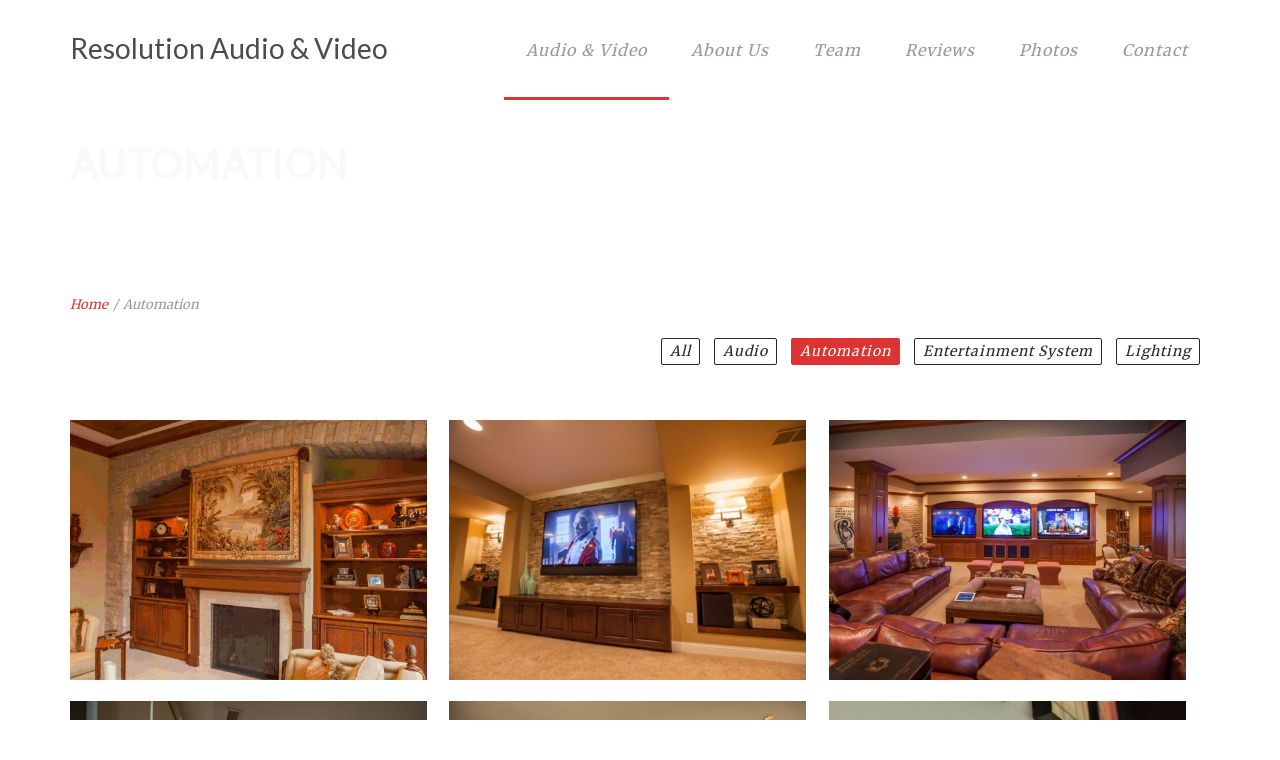

--- FILE ---
content_type: text/html; charset=UTF-8
request_url: https://resav.com/portfolio_category/automation/
body_size: 14468
content:
<!DOCTYPE html>
<html dir="ltr" lang="en-US" prefix="og: https://ogp.me/ns#">
<head>
    <meta http-equiv="Content-Type" content="text/html; charset=UTF-8"/>

    <meta http-equiv="X-UA-Compatible" content="IE=Edge">

    <meta name="viewport" content="width=device-width, initial-scale=1, maximum-scale=1">

    <link rel="profile" href="https://gmpg.org/xfn/11"/>

    <link rel="pingback" href="https://resav.com/xmlrpc.php"/>

    <title>Automation | Resolution Audio &amp; Video</title>

		<!-- All in One SEO 4.5.9.2 - aioseo.com -->
		<meta name="robots" content="max-image-preview:large" />
		<link rel="canonical" href="https://resav.com/portfolio_category/automation/" />
		<meta name="generator" content="All in One SEO (AIOSEO) 4.5.9.2" />
		<script type="application/ld+json" class="aioseo-schema">
			{"@context":"https:\/\/schema.org","@graph":[{"@type":"BreadcrumbList","@id":"https:\/\/resav.com\/portfolio_category\/automation\/#breadcrumblist","itemListElement":[{"@type":"ListItem","@id":"https:\/\/resav.com\/#listItem","position":1,"name":"Home","item":"https:\/\/resav.com\/","nextItem":"https:\/\/resav.com\/portfolio_category\/automation\/#listItem"},{"@type":"ListItem","@id":"https:\/\/resav.com\/portfolio_category\/automation\/#listItem","position":2,"name":"Automation","previousItem":"https:\/\/resav.com\/#listItem"}]},{"@type":"CollectionPage","@id":"https:\/\/resav.com\/portfolio_category\/automation\/#collectionpage","url":"https:\/\/resav.com\/portfolio_category\/automation\/","name":"Automation | Resolution Audio & Video","inLanguage":"en-US","isPartOf":{"@id":"https:\/\/resav.com\/#website"},"breadcrumb":{"@id":"https:\/\/resav.com\/portfolio_category\/automation\/#breadcrumblist"}},{"@type":"Organization","@id":"https:\/\/resav.com\/#organization","name":"Resolution Audio & Video","url":"https:\/\/resav.com\/","logo":{"@type":"ImageObject","url":"https:\/\/resav.com\/wp-content\/uploads\/2014\/02\/RESAV-Logo-transp-bkgr-300.png","@id":"https:\/\/resav.com\/portfolio_category\/automation\/#organizationLogo","width":2061,"height":338},"image":{"@id":"https:\/\/resav.com\/portfolio_category\/automation\/#organizationLogo"},"sameAs":["https:\/\/www.facebook.com\/pages\/Resolution-Audio-and-Video\/145054762147","https:\/\/twitter.com\/markkesler6","https:\/\/www.instagram.com\/res_av"],"contactPoint":{"@type":"ContactPoint","telephone":"+16142450438","contactType":"none"}},{"@type":"WebSite","@id":"https:\/\/resav.com\/#website","url":"https:\/\/resav.com\/","name":"Resolution Audio & Video","description":"audio, video & lighting solutions","inLanguage":"en-US","publisher":{"@id":"https:\/\/resav.com\/#organization"}}]}
		</script>
		<!-- All in One SEO -->

<link rel='dns-prefetch' href='//fonts.googleapis.com' />
<link rel="alternate" type="application/rss+xml" title="Resolution Audio &amp; Video &raquo; Feed" href="https://resav.com/feed/" />
<link rel="alternate" type="application/rss+xml" title="Resolution Audio &amp; Video &raquo; Comments Feed" href="https://resav.com/comments/feed/" />
<link rel="alternate" type="application/rss+xml" title="Resolution Audio &amp; Video &raquo; Automation Portfolio Categories Feed" href="https://resav.com/portfolio_category/automation/feed/" />
		<!-- This site uses the Google Analytics by MonsterInsights plugin v8.25.0 - Using Analytics tracking - https://www.monsterinsights.com/ -->
							<script src="//www.googletagmanager.com/gtag/js?id=G-XNE84D3MSB"  data-cfasync="false" data-wpfc-render="false" type="text/javascript" async></script>
			<script data-cfasync="false" data-wpfc-render="false" type="text/javascript">
				var mi_version = '8.25.0';
				var mi_track_user = true;
				var mi_no_track_reason = '';
								var MonsterInsightsDefaultLocations = {"page_location":"https:\/\/resav.com\/portfolio_category\/automation\/"};
				if ( typeof MonsterInsightsPrivacyGuardFilter === 'function' ) {
					var MonsterInsightsLocations = (typeof MonsterInsightsExcludeQuery === 'object') ? MonsterInsightsPrivacyGuardFilter( MonsterInsightsExcludeQuery ) : MonsterInsightsPrivacyGuardFilter( MonsterInsightsDefaultLocations );
				} else {
					var MonsterInsightsLocations = (typeof MonsterInsightsExcludeQuery === 'object') ? MonsterInsightsExcludeQuery : MonsterInsightsDefaultLocations;
				}

								var disableStrs = [
										'ga-disable-G-XNE84D3MSB',
									];

				/* Function to detect opted out users */
				function __gtagTrackerIsOptedOut() {
					for (var index = 0; index < disableStrs.length; index++) {
						if (document.cookie.indexOf(disableStrs[index] + '=true') > -1) {
							return true;
						}
					}

					return false;
				}

				/* Disable tracking if the opt-out cookie exists. */
				if (__gtagTrackerIsOptedOut()) {
					for (var index = 0; index < disableStrs.length; index++) {
						window[disableStrs[index]] = true;
					}
				}

				/* Opt-out function */
				function __gtagTrackerOptout() {
					for (var index = 0; index < disableStrs.length; index++) {
						document.cookie = disableStrs[index] + '=true; expires=Thu, 31 Dec 2099 23:59:59 UTC; path=/';
						window[disableStrs[index]] = true;
					}
				}

				if ('undefined' === typeof gaOptout) {
					function gaOptout() {
						__gtagTrackerOptout();
					}
				}
								window.dataLayer = window.dataLayer || [];

				window.MonsterInsightsDualTracker = {
					helpers: {},
					trackers: {},
				};
				if (mi_track_user) {
					function __gtagDataLayer() {
						dataLayer.push(arguments);
					}

					function __gtagTracker(type, name, parameters) {
						if (!parameters) {
							parameters = {};
						}

						if (parameters.send_to) {
							__gtagDataLayer.apply(null, arguments);
							return;
						}

						if (type === 'event') {
														parameters.send_to = monsterinsights_frontend.v4_id;
							var hookName = name;
							if (typeof parameters['event_category'] !== 'undefined') {
								hookName = parameters['event_category'] + ':' + name;
							}

							if (typeof MonsterInsightsDualTracker.trackers[hookName] !== 'undefined') {
								MonsterInsightsDualTracker.trackers[hookName](parameters);
							} else {
								__gtagDataLayer('event', name, parameters);
							}
							
						} else {
							__gtagDataLayer.apply(null, arguments);
						}
					}

					__gtagTracker('js', new Date());
					__gtagTracker('set', {
						'developer_id.dZGIzZG': true,
											});
					if ( MonsterInsightsLocations.page_location ) {
						__gtagTracker('set', MonsterInsightsLocations);
					}
										__gtagTracker('config', 'G-XNE84D3MSB', {"forceSSL":"true","link_attribution":"true"} );
															window.gtag = __gtagTracker;										(function () {
						/* https://developers.google.com/analytics/devguides/collection/analyticsjs/ */
						/* ga and __gaTracker compatibility shim. */
						var noopfn = function () {
							return null;
						};
						var newtracker = function () {
							return new Tracker();
						};
						var Tracker = function () {
							return null;
						};
						var p = Tracker.prototype;
						p.get = noopfn;
						p.set = noopfn;
						p.send = function () {
							var args = Array.prototype.slice.call(arguments);
							args.unshift('send');
							__gaTracker.apply(null, args);
						};
						var __gaTracker = function () {
							var len = arguments.length;
							if (len === 0) {
								return;
							}
							var f = arguments[len - 1];
							if (typeof f !== 'object' || f === null || typeof f.hitCallback !== 'function') {
								if ('send' === arguments[0]) {
									var hitConverted, hitObject = false, action;
									if ('event' === arguments[1]) {
										if ('undefined' !== typeof arguments[3]) {
											hitObject = {
												'eventAction': arguments[3],
												'eventCategory': arguments[2],
												'eventLabel': arguments[4],
												'value': arguments[5] ? arguments[5] : 1,
											}
										}
									}
									if ('pageview' === arguments[1]) {
										if ('undefined' !== typeof arguments[2]) {
											hitObject = {
												'eventAction': 'page_view',
												'page_path': arguments[2],
											}
										}
									}
									if (typeof arguments[2] === 'object') {
										hitObject = arguments[2];
									}
									if (typeof arguments[5] === 'object') {
										Object.assign(hitObject, arguments[5]);
									}
									if ('undefined' !== typeof arguments[1].hitType) {
										hitObject = arguments[1];
										if ('pageview' === hitObject.hitType) {
											hitObject.eventAction = 'page_view';
										}
									}
									if (hitObject) {
										action = 'timing' === arguments[1].hitType ? 'timing_complete' : hitObject.eventAction;
										hitConverted = mapArgs(hitObject);
										__gtagTracker('event', action, hitConverted);
									}
								}
								return;
							}

							function mapArgs(args) {
								var arg, hit = {};
								var gaMap = {
									'eventCategory': 'event_category',
									'eventAction': 'event_action',
									'eventLabel': 'event_label',
									'eventValue': 'event_value',
									'nonInteraction': 'non_interaction',
									'timingCategory': 'event_category',
									'timingVar': 'name',
									'timingValue': 'value',
									'timingLabel': 'event_label',
									'page': 'page_path',
									'location': 'page_location',
									'title': 'page_title',
									'referrer' : 'page_referrer',
								};
								for (arg in args) {
																		if (!(!args.hasOwnProperty(arg) || !gaMap.hasOwnProperty(arg))) {
										hit[gaMap[arg]] = args[arg];
									} else {
										hit[arg] = args[arg];
									}
								}
								return hit;
							}

							try {
								f.hitCallback();
							} catch (ex) {
							}
						};
						__gaTracker.create = newtracker;
						__gaTracker.getByName = newtracker;
						__gaTracker.getAll = function () {
							return [];
						};
						__gaTracker.remove = noopfn;
						__gaTracker.loaded = true;
						window['__gaTracker'] = __gaTracker;
					})();
									} else {
										console.log("");
					(function () {
						function __gtagTracker() {
							return null;
						}

						window['__gtagTracker'] = __gtagTracker;
						window['gtag'] = __gtagTracker;
					})();
									}
			</script>
				<!-- / Google Analytics by MonsterInsights -->
		<script type="text/javascript">
/* <![CDATA[ */
window._wpemojiSettings = {"baseUrl":"https:\/\/s.w.org\/images\/core\/emoji\/14.0.0\/72x72\/","ext":".png","svgUrl":"https:\/\/s.w.org\/images\/core\/emoji\/14.0.0\/svg\/","svgExt":".svg","source":{"concatemoji":"https:\/\/resav.com\/wp-includes\/js\/wp-emoji-release.min.js?ver=6.4.7"}};
/*! This file is auto-generated */
!function(i,n){var o,s,e;function c(e){try{var t={supportTests:e,timestamp:(new Date).valueOf()};sessionStorage.setItem(o,JSON.stringify(t))}catch(e){}}function p(e,t,n){e.clearRect(0,0,e.canvas.width,e.canvas.height),e.fillText(t,0,0);var t=new Uint32Array(e.getImageData(0,0,e.canvas.width,e.canvas.height).data),r=(e.clearRect(0,0,e.canvas.width,e.canvas.height),e.fillText(n,0,0),new Uint32Array(e.getImageData(0,0,e.canvas.width,e.canvas.height).data));return t.every(function(e,t){return e===r[t]})}function u(e,t,n){switch(t){case"flag":return n(e,"\ud83c\udff3\ufe0f\u200d\u26a7\ufe0f","\ud83c\udff3\ufe0f\u200b\u26a7\ufe0f")?!1:!n(e,"\ud83c\uddfa\ud83c\uddf3","\ud83c\uddfa\u200b\ud83c\uddf3")&&!n(e,"\ud83c\udff4\udb40\udc67\udb40\udc62\udb40\udc65\udb40\udc6e\udb40\udc67\udb40\udc7f","\ud83c\udff4\u200b\udb40\udc67\u200b\udb40\udc62\u200b\udb40\udc65\u200b\udb40\udc6e\u200b\udb40\udc67\u200b\udb40\udc7f");case"emoji":return!n(e,"\ud83e\udef1\ud83c\udffb\u200d\ud83e\udef2\ud83c\udfff","\ud83e\udef1\ud83c\udffb\u200b\ud83e\udef2\ud83c\udfff")}return!1}function f(e,t,n){var r="undefined"!=typeof WorkerGlobalScope&&self instanceof WorkerGlobalScope?new OffscreenCanvas(300,150):i.createElement("canvas"),a=r.getContext("2d",{willReadFrequently:!0}),o=(a.textBaseline="top",a.font="600 32px Arial",{});return e.forEach(function(e){o[e]=t(a,e,n)}),o}function t(e){var t=i.createElement("script");t.src=e,t.defer=!0,i.head.appendChild(t)}"undefined"!=typeof Promise&&(o="wpEmojiSettingsSupports",s=["flag","emoji"],n.supports={everything:!0,everythingExceptFlag:!0},e=new Promise(function(e){i.addEventListener("DOMContentLoaded",e,{once:!0})}),new Promise(function(t){var n=function(){try{var e=JSON.parse(sessionStorage.getItem(o));if("object"==typeof e&&"number"==typeof e.timestamp&&(new Date).valueOf()<e.timestamp+604800&&"object"==typeof e.supportTests)return e.supportTests}catch(e){}return null}();if(!n){if("undefined"!=typeof Worker&&"undefined"!=typeof OffscreenCanvas&&"undefined"!=typeof URL&&URL.createObjectURL&&"undefined"!=typeof Blob)try{var e="postMessage("+f.toString()+"("+[JSON.stringify(s),u.toString(),p.toString()].join(",")+"));",r=new Blob([e],{type:"text/javascript"}),a=new Worker(URL.createObjectURL(r),{name:"wpTestEmojiSupports"});return void(a.onmessage=function(e){c(n=e.data),a.terminate(),t(n)})}catch(e){}c(n=f(s,u,p))}t(n)}).then(function(e){for(var t in e)n.supports[t]=e[t],n.supports.everything=n.supports.everything&&n.supports[t],"flag"!==t&&(n.supports.everythingExceptFlag=n.supports.everythingExceptFlag&&n.supports[t]);n.supports.everythingExceptFlag=n.supports.everythingExceptFlag&&!n.supports.flag,n.DOMReady=!1,n.readyCallback=function(){n.DOMReady=!0}}).then(function(){return e}).then(function(){var e;n.supports.everything||(n.readyCallback(),(e=n.source||{}).concatemoji?t(e.concatemoji):e.wpemoji&&e.twemoji&&(t(e.twemoji),t(e.wpemoji)))}))}((window,document),window._wpemojiSettings);
/* ]]> */
</script>
<style id='wp-emoji-styles-inline-css' type='text/css'>

	img.wp-smiley, img.emoji {
		display: inline !important;
		border: none !important;
		box-shadow: none !important;
		height: 1em !important;
		width: 1em !important;
		margin: 0 0.07em !important;
		vertical-align: -0.1em !important;
		background: none !important;
		padding: 0 !important;
	}
</style>
<link rel='stylesheet' id='wp-block-library-css' href='https://resav.com/wp-includes/css/dist/block-library/style.min.css?ver=6.4.7' type='text/css' media='all' />
<style id='classic-theme-styles-inline-css' type='text/css'>
/*! This file is auto-generated */
.wp-block-button__link{color:#fff;background-color:#32373c;border-radius:9999px;box-shadow:none;text-decoration:none;padding:calc(.667em + 2px) calc(1.333em + 2px);font-size:1.125em}.wp-block-file__button{background:#32373c;color:#fff;text-decoration:none}
</style>
<style id='global-styles-inline-css' type='text/css'>
body{--wp--preset--color--black: #000000;--wp--preset--color--cyan-bluish-gray: #abb8c3;--wp--preset--color--white: #ffffff;--wp--preset--color--pale-pink: #f78da7;--wp--preset--color--vivid-red: #cf2e2e;--wp--preset--color--luminous-vivid-orange: #ff6900;--wp--preset--color--luminous-vivid-amber: #fcb900;--wp--preset--color--light-green-cyan: #7bdcb5;--wp--preset--color--vivid-green-cyan: #00d084;--wp--preset--color--pale-cyan-blue: #8ed1fc;--wp--preset--color--vivid-cyan-blue: #0693e3;--wp--preset--color--vivid-purple: #9b51e0;--wp--preset--gradient--vivid-cyan-blue-to-vivid-purple: linear-gradient(135deg,rgba(6,147,227,1) 0%,rgb(155,81,224) 100%);--wp--preset--gradient--light-green-cyan-to-vivid-green-cyan: linear-gradient(135deg,rgb(122,220,180) 0%,rgb(0,208,130) 100%);--wp--preset--gradient--luminous-vivid-amber-to-luminous-vivid-orange: linear-gradient(135deg,rgba(252,185,0,1) 0%,rgba(255,105,0,1) 100%);--wp--preset--gradient--luminous-vivid-orange-to-vivid-red: linear-gradient(135deg,rgba(255,105,0,1) 0%,rgb(207,46,46) 100%);--wp--preset--gradient--very-light-gray-to-cyan-bluish-gray: linear-gradient(135deg,rgb(238,238,238) 0%,rgb(169,184,195) 100%);--wp--preset--gradient--cool-to-warm-spectrum: linear-gradient(135deg,rgb(74,234,220) 0%,rgb(151,120,209) 20%,rgb(207,42,186) 40%,rgb(238,44,130) 60%,rgb(251,105,98) 80%,rgb(254,248,76) 100%);--wp--preset--gradient--blush-light-purple: linear-gradient(135deg,rgb(255,206,236) 0%,rgb(152,150,240) 100%);--wp--preset--gradient--blush-bordeaux: linear-gradient(135deg,rgb(254,205,165) 0%,rgb(254,45,45) 50%,rgb(107,0,62) 100%);--wp--preset--gradient--luminous-dusk: linear-gradient(135deg,rgb(255,203,112) 0%,rgb(199,81,192) 50%,rgb(65,88,208) 100%);--wp--preset--gradient--pale-ocean: linear-gradient(135deg,rgb(255,245,203) 0%,rgb(182,227,212) 50%,rgb(51,167,181) 100%);--wp--preset--gradient--electric-grass: linear-gradient(135deg,rgb(202,248,128) 0%,rgb(113,206,126) 100%);--wp--preset--gradient--midnight: linear-gradient(135deg,rgb(2,3,129) 0%,rgb(40,116,252) 100%);--wp--preset--font-size--small: 13px;--wp--preset--font-size--medium: 20px;--wp--preset--font-size--large: 36px;--wp--preset--font-size--x-large: 42px;--wp--preset--spacing--20: 0.44rem;--wp--preset--spacing--30: 0.67rem;--wp--preset--spacing--40: 1rem;--wp--preset--spacing--50: 1.5rem;--wp--preset--spacing--60: 2.25rem;--wp--preset--spacing--70: 3.38rem;--wp--preset--spacing--80: 5.06rem;--wp--preset--shadow--natural: 6px 6px 9px rgba(0, 0, 0, 0.2);--wp--preset--shadow--deep: 12px 12px 50px rgba(0, 0, 0, 0.4);--wp--preset--shadow--sharp: 6px 6px 0px rgba(0, 0, 0, 0.2);--wp--preset--shadow--outlined: 6px 6px 0px -3px rgba(255, 255, 255, 1), 6px 6px rgba(0, 0, 0, 1);--wp--preset--shadow--crisp: 6px 6px 0px rgba(0, 0, 0, 1);}:where(.is-layout-flex){gap: 0.5em;}:where(.is-layout-grid){gap: 0.5em;}body .is-layout-flow > .alignleft{float: left;margin-inline-start: 0;margin-inline-end: 2em;}body .is-layout-flow > .alignright{float: right;margin-inline-start: 2em;margin-inline-end: 0;}body .is-layout-flow > .aligncenter{margin-left: auto !important;margin-right: auto !important;}body .is-layout-constrained > .alignleft{float: left;margin-inline-start: 0;margin-inline-end: 2em;}body .is-layout-constrained > .alignright{float: right;margin-inline-start: 2em;margin-inline-end: 0;}body .is-layout-constrained > .aligncenter{margin-left: auto !important;margin-right: auto !important;}body .is-layout-constrained > :where(:not(.alignleft):not(.alignright):not(.alignfull)){max-width: var(--wp--style--global--content-size);margin-left: auto !important;margin-right: auto !important;}body .is-layout-constrained > .alignwide{max-width: var(--wp--style--global--wide-size);}body .is-layout-flex{display: flex;}body .is-layout-flex{flex-wrap: wrap;align-items: center;}body .is-layout-flex > *{margin: 0;}body .is-layout-grid{display: grid;}body .is-layout-grid > *{margin: 0;}:where(.wp-block-columns.is-layout-flex){gap: 2em;}:where(.wp-block-columns.is-layout-grid){gap: 2em;}:where(.wp-block-post-template.is-layout-flex){gap: 1.25em;}:where(.wp-block-post-template.is-layout-grid){gap: 1.25em;}.has-black-color{color: var(--wp--preset--color--black) !important;}.has-cyan-bluish-gray-color{color: var(--wp--preset--color--cyan-bluish-gray) !important;}.has-white-color{color: var(--wp--preset--color--white) !important;}.has-pale-pink-color{color: var(--wp--preset--color--pale-pink) !important;}.has-vivid-red-color{color: var(--wp--preset--color--vivid-red) !important;}.has-luminous-vivid-orange-color{color: var(--wp--preset--color--luminous-vivid-orange) !important;}.has-luminous-vivid-amber-color{color: var(--wp--preset--color--luminous-vivid-amber) !important;}.has-light-green-cyan-color{color: var(--wp--preset--color--light-green-cyan) !important;}.has-vivid-green-cyan-color{color: var(--wp--preset--color--vivid-green-cyan) !important;}.has-pale-cyan-blue-color{color: var(--wp--preset--color--pale-cyan-blue) !important;}.has-vivid-cyan-blue-color{color: var(--wp--preset--color--vivid-cyan-blue) !important;}.has-vivid-purple-color{color: var(--wp--preset--color--vivid-purple) !important;}.has-black-background-color{background-color: var(--wp--preset--color--black) !important;}.has-cyan-bluish-gray-background-color{background-color: var(--wp--preset--color--cyan-bluish-gray) !important;}.has-white-background-color{background-color: var(--wp--preset--color--white) !important;}.has-pale-pink-background-color{background-color: var(--wp--preset--color--pale-pink) !important;}.has-vivid-red-background-color{background-color: var(--wp--preset--color--vivid-red) !important;}.has-luminous-vivid-orange-background-color{background-color: var(--wp--preset--color--luminous-vivid-orange) !important;}.has-luminous-vivid-amber-background-color{background-color: var(--wp--preset--color--luminous-vivid-amber) !important;}.has-light-green-cyan-background-color{background-color: var(--wp--preset--color--light-green-cyan) !important;}.has-vivid-green-cyan-background-color{background-color: var(--wp--preset--color--vivid-green-cyan) !important;}.has-pale-cyan-blue-background-color{background-color: var(--wp--preset--color--pale-cyan-blue) !important;}.has-vivid-cyan-blue-background-color{background-color: var(--wp--preset--color--vivid-cyan-blue) !important;}.has-vivid-purple-background-color{background-color: var(--wp--preset--color--vivid-purple) !important;}.has-black-border-color{border-color: var(--wp--preset--color--black) !important;}.has-cyan-bluish-gray-border-color{border-color: var(--wp--preset--color--cyan-bluish-gray) !important;}.has-white-border-color{border-color: var(--wp--preset--color--white) !important;}.has-pale-pink-border-color{border-color: var(--wp--preset--color--pale-pink) !important;}.has-vivid-red-border-color{border-color: var(--wp--preset--color--vivid-red) !important;}.has-luminous-vivid-orange-border-color{border-color: var(--wp--preset--color--luminous-vivid-orange) !important;}.has-luminous-vivid-amber-border-color{border-color: var(--wp--preset--color--luminous-vivid-amber) !important;}.has-light-green-cyan-border-color{border-color: var(--wp--preset--color--light-green-cyan) !important;}.has-vivid-green-cyan-border-color{border-color: var(--wp--preset--color--vivid-green-cyan) !important;}.has-pale-cyan-blue-border-color{border-color: var(--wp--preset--color--pale-cyan-blue) !important;}.has-vivid-cyan-blue-border-color{border-color: var(--wp--preset--color--vivid-cyan-blue) !important;}.has-vivid-purple-border-color{border-color: var(--wp--preset--color--vivid-purple) !important;}.has-vivid-cyan-blue-to-vivid-purple-gradient-background{background: var(--wp--preset--gradient--vivid-cyan-blue-to-vivid-purple) !important;}.has-light-green-cyan-to-vivid-green-cyan-gradient-background{background: var(--wp--preset--gradient--light-green-cyan-to-vivid-green-cyan) !important;}.has-luminous-vivid-amber-to-luminous-vivid-orange-gradient-background{background: var(--wp--preset--gradient--luminous-vivid-amber-to-luminous-vivid-orange) !important;}.has-luminous-vivid-orange-to-vivid-red-gradient-background{background: var(--wp--preset--gradient--luminous-vivid-orange-to-vivid-red) !important;}.has-very-light-gray-to-cyan-bluish-gray-gradient-background{background: var(--wp--preset--gradient--very-light-gray-to-cyan-bluish-gray) !important;}.has-cool-to-warm-spectrum-gradient-background{background: var(--wp--preset--gradient--cool-to-warm-spectrum) !important;}.has-blush-light-purple-gradient-background{background: var(--wp--preset--gradient--blush-light-purple) !important;}.has-blush-bordeaux-gradient-background{background: var(--wp--preset--gradient--blush-bordeaux) !important;}.has-luminous-dusk-gradient-background{background: var(--wp--preset--gradient--luminous-dusk) !important;}.has-pale-ocean-gradient-background{background: var(--wp--preset--gradient--pale-ocean) !important;}.has-electric-grass-gradient-background{background: var(--wp--preset--gradient--electric-grass) !important;}.has-midnight-gradient-background{background: var(--wp--preset--gradient--midnight) !important;}.has-small-font-size{font-size: var(--wp--preset--font-size--small) !important;}.has-medium-font-size{font-size: var(--wp--preset--font-size--medium) !important;}.has-large-font-size{font-size: var(--wp--preset--font-size--large) !important;}.has-x-large-font-size{font-size: var(--wp--preset--font-size--x-large) !important;}
.wp-block-navigation a:where(:not(.wp-element-button)){color: inherit;}
:where(.wp-block-post-template.is-layout-flex){gap: 1.25em;}:where(.wp-block-post-template.is-layout-grid){gap: 1.25em;}
:where(.wp-block-columns.is-layout-flex){gap: 2em;}:where(.wp-block-columns.is-layout-grid){gap: 2em;}
.wp-block-pullquote{font-size: 1.5em;line-height: 1.6;}
</style>
<link rel='stylesheet' id='contact-form-7-css' href='https://resav.com/wp-content/plugins/contact-form-7/includes/css/styles.css?ver=5.9.3' type='text/css' media='all' />
<link rel='stylesheet' id='foobox-free-min-css' href='https://resav.com/wp-content/plugins/foobox-image-lightbox/free/css/foobox.free.min.css?ver=2.7.27' type='text/css' media='all' />
<link rel='stylesheet' id='rs-plugin-settings-css' href='https://resav.com/wp-content/plugins/revslider/public/assets/css/rs6.css?ver=6.1.8' type='text/css' media='all' />
<style id='rs-plugin-settings-inline-css' type='text/css'>
#rs-demo-id {}
</style>
<link rel='stylesheet' id='SFSImainCss-css' href='https://resav.com/wp-content/plugins/ultimate-social-media-icons/css/sfsi-style.css?ver=2.8.9' type='text/css' media='all' />
<link rel='stylesheet' id='google-font-lato-css' href='https://fonts.googleapis.com/css?family=Lato&#038;ver=6.4.7' type='text/css' media='all' />
<link rel='stylesheet' id='google-font-merriweather-css' href='https://fonts.googleapis.com/css?family=Merriweather&#038;ver=6.4.7' type='text/css' media='all' />
<link rel='stylesheet' id='animate-css' href='https://resav.com/wp-content/themes/agile/css/animate.css?ver=6.4.7' type='text/css' media='screen' />
<link rel='stylesheet' id='mo-icon-fonts-css' href='https://resav.com/wp-content/themes/agile/css/icon-fonts.css?ver=6.4.7' type='text/css' media='screen' />
<link rel='stylesheet' id='mo-style-theme-css' href='https://resav.com/wp-content/themes/agile/style.css?ver=6.4.7' type='text/css' media='all' />
<link rel='stylesheet' id='mo-style-plugins-css' href='https://resav.com/wp-content/themes/agile/css/plugins.css?ver=6.4.7' type='text/css' media='all' />
<style id='mo-style-plugins-inline-css' type='text/css'>

/* ============== START - Skin Styles ============= */

th { background: #dd3333; }
a, a:active, a:visited { color: #dd3333; }

.dropdown-menu-wrap ul.sub-menu li:hover > ul.sub-menu { border-color: #dd3333; }
#primary-menu > ul.menu > li > ul.sub-menu, #primary-menu > ul.menu > li:hover > ul.sub-menu { border-color: #dd3333; }
#primary-menu .hover-bg { border-color: #dd3333;}
#title-area { background: #dd3333; }
#custom-title-area { background: #dd3333; }
.post-list .entry-title a:hover, .post-list .entry-title a:visited { color: #dd3333; }
.sticky .entry-snippet { border-color: #dd3333;}
.byline span i { color: #dd3333;}
a.more-link:hover { color: #dd3333; }
a.comment-reply-link, a.comment-edit-link { background-color: #dd3333; }
a.comment-reply-link:visited, a.comment-edit-link:visited { background-color: #dd3333; }
button, .button, input[type=button], input[type="submit"], input[type="reset"] { background-color: #dd3333; border-color: #dd3333;}
.button.theme:hover { background: #dd3333 !important; }
.button.theme { border-color: #dd3333 !important; }

.segment .flex-control-nav li a:hover, .segment .flex-control-nav li a.flex-active { background-color: #dd3333; }
.flex-control-paging li a:hover, .flex-control-paging li a.flex-active, .flex-control-nav li a.flex-active, .flex-control-nav li a:hover { background-color: #dd3333; }
.vc_row .flex-control-nav li a:hover, .vc_row .flex-control-nav li a.flex-active { background-color: #dd3333; }

#flickr-widget .flickr_badge_image img:hover { border-color: #dd3333; }
ul#recentcomments li.recentcomments a { color: #dd3333; }
.tagcloud a:hover { background-color: #dd3333; }
input#mc_signup_submit { background-color: #dd3333 !important; }

.header-fancy span { background-color: #dd3333; }
h3.fancy-header { background-color: #dd3333;}

.slogan1 .highlight, .slogan1 .highlight h2 { color: #dd3333; }
.heading2 .subtitle span { color: #dd3333; }
.slogan blockquote .footer cite { color: #dd3333; }

.skill-bar-content { background: #dd3333; }
.animate-numbers .stats .number { color: #dd3333;}

.pricing-table .pricing-plan.highlight .top-header { background-color: #dd3333; }
.pricing-table .plan-details ul li i { color: #dd3333; }

.testimonials2-slider-container blockquote cite i { background-color: #dd3333; }
.client-testimonials2 .header .title { color: #dd3333;}
#featured-app .side-text { color: #dd3333; }
.features-list-alternate i { color: #dd3333; }
ul.member-list { border-color: #dd3333; }
ul.member-list li a.visible, ul.member-list li a.flex-active { border-color: #dd3333; }
ul.member-list li a:hover { color: #dd3333; }
.showcase-filter a:hover, .showcase-filter a.active, #showcase-links a:hover, #showcase-links a.active { background: #dd3333; border-color: #dd3333; }


#column-shortcode-section p { background: #dd3333; }

.top-of-page a:hover, #title-area a, #title-area a:active, #title-area a:visited,
.post-list .byline a, .post-list .byline a:active, .post-list .byline a:visited,
#content .hentry h2.entry-title a:hover, .entry-meta span i, .read-more a, .loop-nav a:hover,
.sidebar li > a:hover, .sidebar li:hover > a, #sidebars-footer .widget_text a.small, #sidebars-footer .widget_text a.small:visited,
.team-member:hover h3 a, .post-snippets .hentry .entry-title a:hover { color: #dd3333; }

.page-links a, .page-links a:visited, .pagination a, .pagination a:visited,
.profile-header img:hover { background: #dd3333; }

.image-info { background: #dd3333; }
#styleswitcher-button i { color: #dd3333 !important; }

.image-info-buttons i { background: rgba(221, 51 , 51, 0.9); }
.image-info-buttons i:hover { background: rgba(221, 51 , 51, 0.8); }
.profile-header .socials { background: rgba(221, 51 , 51, 0.7);}
input:focus, textarea:focus, #content .contact-form input:focus, #content .contact-form textarea:focus,
#footer .contact-form input:focus, #footer .contact-form textarea:focus { border-color: rgba(221, 51 , 51, 0.8); }
#home2-heading .heading2 h2, #home3-heading .heading2 h2, .team-member .team-member-hover { background: rgba(221, 51 , 51, 0.7); }

.tabs .current, .tabs .current:hover, .tabs li.current a { border-top-color: #dd3333; }

/* Plugins Skins Styles */

/*------- WooCommerce ---------*/

.woocommerce-site .cart-contents .cart-count {
  background: #dd3333;
}

.woocommerce input[name="update_cart"], .woocommerce input[name="proceed"], .woocommerce input[name="woocommerce_checkout_place_order"],
 .woocommerce-page input[name="update_cart"], .woocommerce-page input[name="proceed"], .woocommerce-page input[name="woocommerce_checkout_place_order"] {
  color: #ffffff;
  background-color: #dd3333;
  }
.woocommerce .star-rating span:before, .woocommerce-page .star-rating span:before {
  color: #dd3333;
  }
.woocommerce span.onsale, .woocommerce-page span.onsale {
  background: #dd3333;
  text-shadow: none;
  box-shadow: none;
  }
.woocommerce-message,  .woocommerce-info,  .woocommerce-error {
    border: 1px solid rgba(221, 51 , 51, 0.3);
    background: rgba(221, 51 , 51, 0.2);
}
.cart-contents .cart-count {
    background: #dd3333;
}
ul.products li.product h3:hover {
    color: #dd3333;
}

/* =============== END - Skin Styles ============= */


h1,h2,h3,h4,h5,h6, .heading2 .title, .slogan1, .stats .number, .slogan blockquote .footer cite, .client-testimonials2 .header cite, .testimonials2-slider-container blockquote cite, button, .button, input[type=button], input[type="submit"], input[type="reset"], .post-snippets .hentry .entry-title, ul.member-list li a, .team-slider-profiles .footer .follow-text, .woocommerce a.button, .woocommerce-page a.button{font-family:"Lato";}
h1,h2,h3,h4,h5,h6, .heading2 .title, .slogan1 {letter-spacing:1px;}
body, .client-testimonials2 .header .title, blockquote, .comment-author cite, .entry-meta span a, ul.post-list .published, ul.post-list .byline {font-family:"Merriweather";}
#site-logo a {font-family:"Lato";}
body {}
#title-area  {background-color:#ffffff;background-size: cover;background-image:url(https://resav.com/wp-content/uploads/2020/10/background-white.jpg);border: none;box-shadow: none;}
#primary-menu > ul.menu > li > a {font-size:16px !important;color:#999999 !important;}
#primary-menu ul.menu > li.sfHover > a, #primary-menu > ul.menu > li > a:hover { color:#cccccc !important; }
.dropdown-menu-wrap ul.sub-menu { background-color: #ffffff;}
.dropdown-menu-wrap ul.sub-menu li { border: none;}
.dropdown-menu-wrap ul.sub-menu > li a { color:#999999 !important;font-size:16px !important;}
.dropdown-menu-wrap ul.sub-menu li:hover a, .dropdown-menu-wrap ul.sub-menu li.sfHover a { color:#cccccc !important;}
#container, #header {background-color:#ffffff;background-size: cover;background-image:url(https://resav.com/wp-content/uploads/2020/10/background-white.jpg);}
#header {background-color:#ffffff;background-size: cover;background-image:url(https://resav.com/wp-content/uploads/2020/10/background-white.jpg);}
#main {background-color:#ffffff;background-size: cover;background-image:url(https://resav.com/wp-content/uploads/2020/10/background-white.jpg);}
#footer-bottom {background-color:#444444;background-image: none;background-size: cover;}
#pricing-action .pointing-arrow img { opacity: 0 }



</style>
<script type="text/javascript" src="https://resav.com/wp-content/plugins/google-analytics-for-wordpress/assets/js/frontend-gtag.min.js?ver=8.25.0" id="monsterinsights-frontend-script-js"></script>
<script data-cfasync="false" data-wpfc-render="false" type="text/javascript" id='monsterinsights-frontend-script-js-extra'>/* <![CDATA[ */
var monsterinsights_frontend = {"js_events_tracking":"true","download_extensions":"doc,pdf,ppt,zip,xls,docx,pptx,xlsx","inbound_paths":"[{\"path\":\"\\\/go\\\/\",\"label\":\"affiliate\"},{\"path\":\"\\\/recommend\\\/\",\"label\":\"affiliate\"}]","home_url":"https:\/\/resav.com","hash_tracking":"false","v4_id":"G-XNE84D3MSB"};/* ]]> */
</script>
<script type="text/javascript" src="https://resav.com/wp-includes/js/jquery/jquery.min.js?ver=3.7.1" id="jquery-core-js"></script>
<script type="text/javascript" src="https://resav.com/wp-includes/js/jquery/jquery-migrate.min.js?ver=3.4.1" id="jquery-migrate-js"></script>
<script type="text/javascript" src="https://resav.com/wp-content/plugins/revslider/public/assets/js/revolution.tools.min.js?ver=6.0" id="tp-tools-js"></script>
<script type="text/javascript" src="https://resav.com/wp-content/plugins/revslider/public/assets/js/rs6.min.js?ver=6.1.8" id="revmin-js"></script>
<script type="text/javascript" id="foobox-free-min-js-before">
/* <![CDATA[ */
/* Run FooBox FREE (v2.7.27) */
var FOOBOX = window.FOOBOX = {
	ready: true,
	disableOthers: false,
	o: {wordpress: { enabled: true }, countMessage:'image %index of %total', captions: { dataTitle: ["captionTitle","title"], dataDesc: ["captionDesc","description"] }, excludes:'.fbx-link,.nofoobox,.nolightbox,a[href*="pinterest.com/pin/create/button/"]', affiliate : { enabled: false }},
	selectors: [
		".foogallery-container.foogallery-lightbox-foobox", ".foogallery-container.foogallery-lightbox-foobox-free", ".gallery", ".wp-block-gallery", ".wp-caption", ".wp-block-image", "a:has(img[class*=wp-image-])", ".post a:has(img[class*=wp-image-])", ".foobox"
	],
	pre: function( $ ){
		// Custom JavaScript (Pre)
		
	},
	post: function( $ ){
		// Custom JavaScript (Post)
		
		// Custom Captions Code
		
	},
	custom: function( $ ){
		// Custom Extra JS
		
	}
};
/* ]]> */
</script>
<script type="text/javascript" src="https://resav.com/wp-content/plugins/foobox-image-lightbox/free/js/foobox.free.min.js?ver=2.7.27" id="foobox-free-min-js"></script>
<link rel="https://api.w.org/" href="https://resav.com/wp-json/" /><link rel="EditURI" type="application/rsd+xml" title="RSD" href="https://resav.com/xmlrpc.php?rsd" />
<meta name="generator" content="WordPress 6.4.7" />
        <script type="text/javascript">
            (function () {
                window.lsow_fs = {can_use_premium_code: false};
            })();
        </script>
        <meta name="generator" content="Site Kit by Google 1.123.1" /><!-- All in one Favicon 4.8 --><link rel="icon" href="https://resav.com/wp-content/uploads/2014/02/favicon-resav2.png" type="image/png"/>
<meta name="generator" content="Powered by Slider Revolution 6.1.8 - responsive, Mobile-Friendly Slider Plugin for WordPress with comfortable drag and drop interface." />
<script type="text/javascript">function setREVStartSize(e){			
			try {								
				var pw = document.getElementById(e.c).parentNode.offsetWidth,
					newh;
				pw = pw===0 || isNaN(pw) ? window.innerWidth : pw;
				e.tabw = e.tabw===undefined ? 0 : parseInt(e.tabw);
				e.thumbw = e.thumbw===undefined ? 0 : parseInt(e.thumbw);
				e.tabh = e.tabh===undefined ? 0 : parseInt(e.tabh);
				e.thumbh = e.thumbh===undefined ? 0 : parseInt(e.thumbh);
				e.tabhide = e.tabhide===undefined ? 0 : parseInt(e.tabhide);
				e.thumbhide = e.thumbhide===undefined ? 0 : parseInt(e.thumbhide);
				e.mh = e.mh===undefined || e.mh=="" || e.mh==="auto" ? 0 : parseInt(e.mh,0);		
				if(e.layout==="fullscreen" || e.l==="fullscreen") 						
					newh = Math.max(e.mh,window.innerHeight);				
				else{					
					e.gw = Array.isArray(e.gw) ? e.gw : [e.gw];
					for (var i in e.rl) if (e.gw[i]===undefined || e.gw[i]===0) e.gw[i] = e.gw[i-1];					
					e.gh = e.el===undefined || e.el==="" || (Array.isArray(e.el) && e.el.length==0)? e.gh : e.el;
					e.gh = Array.isArray(e.gh) ? e.gh : [e.gh];
					for (var i in e.rl) if (e.gh[i]===undefined || e.gh[i]===0) e.gh[i] = e.gh[i-1];
										
					var nl = new Array(e.rl.length),
						ix = 0,						
						sl;					
					e.tabw = e.tabhide>=pw ? 0 : e.tabw;
					e.thumbw = e.thumbhide>=pw ? 0 : e.thumbw;
					e.tabh = e.tabhide>=pw ? 0 : e.tabh;
					e.thumbh = e.thumbhide>=pw ? 0 : e.thumbh;					
					for (var i in e.rl) nl[i] = e.rl[i]<window.innerWidth ? 0 : e.rl[i];
					sl = nl[0];									
					for (var i in nl) if (sl>nl[i] && nl[i]>0) { sl = nl[i]; ix=i;}															
					var m = pw>(e.gw[ix]+e.tabw+e.thumbw) ? 1 : (pw-(e.tabw+e.thumbw)) / (e.gw[ix]);					

					newh =  (e.type==="carousel" && e.justify==="true" ? e.gh[ix] : (e.gh[ix] * m)) + (e.tabh + e.thumbh);
				}			
				
				if(window.rs_init_css===undefined) window.rs_init_css = document.head.appendChild(document.createElement("style"));					
				document.getElementById(e.c).height = newh;
				window.rs_init_css.innerHTML += "#"+e.c+"_wrapper { height: "+newh+"px }";				
			} catch(e){
				console.log("Failure at Presize of Slider:" + e)
			}					   
		  };</script>
		<style type="text/css" id="wp-custom-css">
			#site-logo a {
text-transform: capitalize;
}		</style>
		
</head>

<body data-rsssl=1 class="archive tax-portfolio_category term-automation term-38 sfsi_actvite_theme_shaded_dark layout-1c showcase-template ajax-portfolio ajax-gallery header-default">




<a id="mobile-menu-toggle" href="#"><i class="icon-menu"></i>&nbsp;</a>


<nav id="mobile-menu" class="menu-container clearfix">

    <div class="menu-header">

        Menu
    </div>

    <ul id="menu-main" class="menu inner"><li id="menu-item-5374" class="menu-item menu-item-type-custom menu-item-object-custom menu-item-home menu-item-5374"><a href="https://resav.com/#services">Audio &#038; Video</a></li>
<li id="menu-item-5373" class="menu-item menu-item-type-custom menu-item-object-custom menu-item-5373"><a href="https://resav.com/about-us">About Us</a></li>
<li id="menu-item-5375" class="menu-item menu-item-type-custom menu-item-object-custom menu-item-home menu-item-5375"><a href="https://resav.com/#team2">Team</a></li>
<li id="menu-item-6151" class="menu-item menu-item-type-post_type menu-item-object-page menu-item-6151"><a href="https://resav.com/reviews-resav/">Reviews</a></li>
<li id="menu-item-6105" class="menu-item menu-item-type-post_type menu-item-object-page menu-item-6105"><a href="https://resav.com/photos/">Photos</a></li>
<li id="menu-item-5379" class="menu-item menu-item-type-custom menu-item-object-custom menu-item-home menu-item-5379"><a href="https://resav.com/#contact">Contact</a></li>
</ul></nav><!-- #mobile-menu -->
<div id="container">

    
<header id="header" class="site-header" role="banner">

    <div class="inner clearfix">

        <div class="wrap">

            
<div class="site-branding logo-text">

    <div class="site-title" id="site-logo">

        <a href="https://resav.com/" title="Resolution Audio &amp; Video" rel="home">

            
                <span>Resolution Audio &amp; Video</span>

            
        </a>

    </div>

    <div id="site-description" style="display: none;">

        audio, video &amp; lighting solutions
    </div>

</div>
            <div class="header-elements alignright">

                

<nav id="primary-menu" class="dropdown-menu-wrap clearfix">

    <ul id="menu-main-1" class="menu clearfix"><li class="menu-item menu-item-type-custom menu-item-object-custom menu-item-home menu-item-5374"><a href="https://resav.com/#services">Audio &#038; Video</a></li>
<li class="menu-item menu-item-type-custom menu-item-object-custom menu-item-5373"><a href="https://resav.com/about-us">About Us</a></li>
<li class="menu-item menu-item-type-custom menu-item-object-custom menu-item-home menu-item-5375"><a href="https://resav.com/#team2">Team</a></li>
<li class="menu-item menu-item-type-post_type menu-item-object-page menu-item-6151"><a href="https://resav.com/reviews-resav/">Reviews</a></li>
<li class="menu-item menu-item-type-post_type menu-item-object-page menu-item-6105"><a href="https://resav.com/photos/">Photos</a></li>
<li class="menu-item menu-item-type-custom menu-item-object-custom menu-item-home menu-item-5379"><a href="https://resav.com/#contact">Contact</a></li>
</ul></nav><!-- #primary-menu -->


            </div>

        </div>

    </div>

</header><!-- #header -->

<div id="header-spacer"></div>
    
    <header id="title-area" class="clearfix">

        <div class="inner">

            

    <div class="loop-meta">

        <h1 class="loop-title">Automation</h1>

        <div class="loop-description">
                    </div>
        <!-- .loop-description -->

    </div><!-- .loop-meta -->


            

        </div>

    </header> <!-- title-area -->

    
    <div id="main" class="site-content">

        <div class="inner">
<div id="content" class="showcase-template content-area">

    
<div id="breadcrumbs">

    <a href="https://resav.com/">Home</a><span class="sep"> / </span>Automation
</div><!-- #breadcrumbs -->
    <div class="hfeed">

        
    <ul id="showcase-links">

        
        <li class="portfolio-archive">

            <a class="showcase-link" href="https://resav.com/photos/">

                All
            </a>

        </li>

        
            <li class="category-archive">

                <a class="category-link "
                   href="https://resav.com/portfolio_category/audio/"
                   title="View all items filed under Audio">

                    Audio
                </a>

            </li>

        
            <li class="category-archive">

                <a class="category-link active"
                   href="https://resav.com/portfolio_category/automation/"
                   title="View all items filed under Automation">

                    Automation
                </a>

            </li>

        
            <li class="category-archive">

                <a class="category-link "
                   href="https://resav.com/portfolio_category/entertainment-system/"
                   title="View all items filed under Entertainment System">

                    Entertainment System
                </a>

            </li>

        
            <li class="category-archive">

                <a class="category-link "
                   href="https://resav.com/portfolio_category/lighting/"
                   title="View all items filed under Lighting">

                    Lighting
                </a>

            </li>

        
    </ul>




            <ul class="showcase-items image-grid fitRows js-isotope"
                data-isotope-options='{ "itemSelector": ".showcase-item", "masonry": { "columnWidth": ".grid-sizer" }, "layoutMode": "fitRows" }'>


                
                                    <li data-id="id-5794" class="showcase-item fourcol">

                        <article id="post-5794" class="post-5794 portfolio type-portfolio status-publish has-post-thumbnail hentry portfolio_category-automation portfolio_category-entertainment-system">

                            

    <div class="image-area">
        <span class="image-info-buttons">
            <a class="lightbox-link" data-gal="archive"
               title="Painting Reveals TV"
               href="https://resav.com/wp-content/uploads/2014/06/hidden-tv-low.gif"><i
                        class="lightbox icon-expand"></i>
            </a>
        </span>
        <a title="Painting Reveals TV"
           href="https://resav.com/portfolio/painting-reveals-tv/">

            
                        
                <img width="550" height="400" src="https://resav.com/wp-content/uploads/2014/06/hidden-tv-low-550x400.gif" class="thumbnail wp-post-image" alt="Painting Reveals TV" title="Painting Reveals TV" decoding="async" fetchpriority="high" srcset="https://resav.com/wp-content/uploads/2014/06/hidden-tv-low-550x400.gif 550w, https://resav.com/wp-content/uploads/2014/06/hidden-tv-low-90x65.gif 90w" sizes="(max-width: 550px) 100vw, 550px" />
            
        </a>
        <div class="image-info">
            <div class="entry-info">
                <h3 class="post-title">
                    <a title="Painting Reveals TV"
                       href="https://resav.com/portfolio/painting-reveals-tv/">
                        Painting Reveals TV                    </a>
                </h3>
                <div class="terms">
                    <a href="https://resav.com/portfolio_category/automation/" rel="tag">Automation</a>,<a href="https://resav.com/portfolio_category/entertainment-system/" rel="tag">Entertainment System</a>                </div>
            </div>
        </div>
        <div class="image-overlay"></div>
    </div>


                            
                        </article><!-- .hentry -->

                    </li><!--.showcase-item -->

                                    <li data-id="id-5783" class="showcase-item fourcol">

                        <article id="post-5783" class="post-5783 portfolio type-portfolio status-publish has-post-thumbnail hentry portfolio_category-automation portfolio_category-entertainment-system portfolio_category-lighting">

                            

    <div class="image-area">
        <span class="image-info-buttons">
            <a class="lightbox-link" data-gal="archive"
               title="Feature TV and Lighting"
               href="https://resav.com/wp-content/uploads/2014/06/living-room-tv-lighting.jpg"><i
                        class="lightbox icon-expand"></i>
            </a>
        </span>
        <a title="Feature TV and Lighting"
           href="https://resav.com/portfolio/feature-tv-and-lighting/">

            
                        
                <img width="550" height="400" src="https://resav.com/wp-content/uploads/2014/06/living-room-tv-lighting-550x400.jpg" class="thumbnail wp-post-image" alt="Feature TV and Lighting" title="Feature TV and Lighting" decoding="async" srcset="https://resav.com/wp-content/uploads/2014/06/living-room-tv-lighting-550x400.jpg 550w, https://resav.com/wp-content/uploads/2014/06/living-room-tv-lighting-90x65.jpg 90w" sizes="(max-width: 550px) 100vw, 550px" />
            
        </a>
        <div class="image-info">
            <div class="entry-info">
                <h3 class="post-title">
                    <a title="Feature TV and Lighting"
                       href="https://resav.com/portfolio/feature-tv-and-lighting/">
                        Feature TV and Lighting                    </a>
                </h3>
                <div class="terms">
                    <a href="https://resav.com/portfolio_category/automation/" rel="tag">Automation</a>,<a href="https://resav.com/portfolio_category/entertainment-system/" rel="tag">Entertainment System</a>,<a href="https://resav.com/portfolio_category/lighting/" rel="tag">Lighting</a>                </div>
            </div>
        </div>
        <div class="image-overlay"></div>
    </div>


                            
                        </article><!-- .hentry -->

                    </li><!--.showcase-item -->

                                    <li data-id="id-5779" class="showcase-item fourcol">

                        <article id="post-5779" class="post-5779 portfolio type-portfolio status-publish has-post-thumbnail hentry portfolio_category-automation portfolio_category-entertainment-system">

                            

    <div class="image-area">
        <span class="image-info-buttons">
            <a class="lightbox-link" data-gal="archive"
               title="3 Screen Home Theater"
               href="https://resav.com/wp-content/uploads/2014/06/hometheater-3-screen.jpg"><i
                        class="lightbox icon-expand"></i>
            </a>
        </span>
        <a title="3 Screen Home Theater"
           href="https://resav.com/portfolio/3-screen-home-theater/">

            
                        
                <img width="550" height="400" src="https://resav.com/wp-content/uploads/2014/06/hometheater-3-screen-550x400.jpg" class="thumbnail wp-post-image" alt="3 Screen Home Theater" title="3 Screen Home Theater" decoding="async" srcset="https://resav.com/wp-content/uploads/2014/06/hometheater-3-screen-550x400.jpg 550w, https://resav.com/wp-content/uploads/2014/06/hometheater-3-screen-90x65.jpg 90w" sizes="(max-width: 550px) 100vw, 550px" />
            
        </a>
        <div class="image-info">
            <div class="entry-info">
                <h3 class="post-title">
                    <a title="3 Screen Home Theater"
                       href="https://resav.com/portfolio/3-screen-home-theater/">
                        3 Screen Home Theater                    </a>
                </h3>
                <div class="terms">
                    <a href="https://resav.com/portfolio_category/automation/" rel="tag">Automation</a>,<a href="https://resav.com/portfolio_category/entertainment-system/" rel="tag">Entertainment System</a>                </div>
            </div>
        </div>
        <div class="image-overlay"></div>
    </div>


                            
                        </article><!-- .hentry -->

                    </li><!--.showcase-item -->

                                    <li data-id="id-147" class="showcase-item fourcol">

                        <article id="post-147" class="post-147 portfolio type-portfolio status-publish has-post-thumbnail hentry portfolio_category-automation portfolio_category-lighting">

                            

    <div class="image-area">
        <span class="image-info-buttons">
            <a class="lightbox-link" data-gal="archive"
               title="Automated Blinds"
               href="https://resav.com/wp-content/uploads/2012/05/gallery-nb17.jpg"><i
                        class="lightbox icon-expand"></i>
            </a>
        </span>
        <a title="Automated Blinds"
           href="https://resav.com/portfolio/automated-blinds/">

            
                        
                <img width="550" height="400" src="https://resav.com/wp-content/uploads/2012/05/gallery-nb17-550x400.jpg" class="thumbnail wp-post-image" alt="Automated Blinds" title="Automated Blinds" decoding="async" loading="lazy" srcset="https://resav.com/wp-content/uploads/2012/05/gallery-nb17-550x400.jpg 550w, https://resav.com/wp-content/uploads/2012/05/gallery-nb17-90x65.jpg 90w" sizes="(max-width: 550px) 100vw, 550px" />
            
        </a>
        <div class="image-info">
            <div class="entry-info">
                <h3 class="post-title">
                    <a title="Automated Blinds"
                       href="https://resav.com/portfolio/automated-blinds/">
                        Automated Blinds                    </a>
                </h3>
                <div class="terms">
                    <a href="https://resav.com/portfolio_category/automation/" rel="tag">Automation</a>,<a href="https://resav.com/portfolio_category/lighting/" rel="tag">Lighting</a>                </div>
            </div>
        </div>
        <div class="image-overlay"></div>
    </div>


                            
                        </article><!-- .hentry -->

                    </li><!--.showcase-item -->

                                    <li data-id="id-5522" class="showcase-item fourcol">

                        <article id="post-5522" class="post-5522 portfolio type-portfolio status-publish has-post-thumbnail hentry portfolio_category-audio portfolio_category-automation portfolio_category-entertainment-system portfolio_category-lighting">

                            

    <div class="image-area">
        <span class="image-info-buttons">
            <a class="lightbox-link" data-gal="archive"
               title="North Bank Tower"
               href="https://resav.com/wp-content/uploads/2014/01/gallery-nb9.jpg"><i
                        class="lightbox icon-expand"></i>
            </a>
        </span>
        <a title="North Bank Tower"
           href="https://resav.com/portfolio/north-bank-tower/">

            
                        
                <img width="550" height="400" src="https://resav.com/wp-content/uploads/2014/01/gallery-nb9-550x400.jpg" class="thumbnail wp-post-image" alt="North Bank Tower" title="North Bank Tower" decoding="async" loading="lazy" srcset="https://resav.com/wp-content/uploads/2014/01/gallery-nb9-550x400.jpg 550w, https://resav.com/wp-content/uploads/2014/01/gallery-nb9-90x65.jpg 90w" sizes="(max-width: 550px) 100vw, 550px" />
            
        </a>
        <div class="image-info">
            <div class="entry-info">
                <h3 class="post-title">
                    <a title="North Bank Tower"
                       href="https://resav.com/portfolio/north-bank-tower/">
                        North Bank Tower                    </a>
                </h3>
                <div class="terms">
                    <a href="https://resav.com/portfolio_category/audio/" rel="tag">Audio</a>,<a href="https://resav.com/portfolio_category/automation/" rel="tag">Automation</a>,<a href="https://resav.com/portfolio_category/entertainment-system/" rel="tag">Entertainment System</a>,<a href="https://resav.com/portfolio_category/lighting/" rel="tag">Lighting</a>                </div>
            </div>
        </div>
        <div class="image-overlay"></div>
    </div>


                            
                        </article><!-- .hentry -->

                    </li><!--.showcase-item -->

                                    <li data-id="id-139" class="showcase-item fourcol">

                        <article id="post-139" class="post-139 portfolio type-portfolio status-publish has-post-thumbnail hentry portfolio_category-automation portfolio_category-entertainment-system portfolio_category-lighting">

                            

    <div class="image-area">
        <span class="image-info-buttons">
            <a class="lightbox-link" data-gal="archive"
               title="Automated Control"
               href="https://resav.com/wp-content/uploads/2012/05/gallery-control19.jpg"><i
                        class="lightbox icon-expand"></i>
            </a>
        </span>
        <a title="Automated Control"
           href="https://resav.com/portfolio/control-panel/">

            
                        
                <img width="550" height="400" src="https://resav.com/wp-content/uploads/2012/05/gallery-control19-550x400.jpg" class="thumbnail wp-post-image" alt="Automated Control" title="Automated Control" decoding="async" loading="lazy" srcset="https://resav.com/wp-content/uploads/2012/05/gallery-control19-550x400.jpg 550w, https://resav.com/wp-content/uploads/2012/05/gallery-control19-90x65.jpg 90w" sizes="(max-width: 550px) 100vw, 550px" />
            
        </a>
        <div class="image-info">
            <div class="entry-info">
                <h3 class="post-title">
                    <a title="Automated Control"
                       href="https://resav.com/portfolio/control-panel/">
                        Automated Control                    </a>
                </h3>
                <div class="terms">
                    <a href="https://resav.com/portfolio_category/automation/" rel="tag">Automation</a>,<a href="https://resav.com/portfolio_category/entertainment-system/" rel="tag">Entertainment System</a>,<a href="https://resav.com/portfolio_category/lighting/" rel="tag">Lighting</a>                </div>
            </div>
        </div>
        <div class="image-overlay"></div>
    </div>


                            
                        </article><!-- .hentry -->

                    </li><!--.showcase-item -->

                
            </ul><!-- .showcase-items -->

        
    </div><!-- .hfeed -->

    
</div><!-- #content -->

</div><!-- #main .inner -->

</div><!-- #main -->

<footer id="footer" class="site-footer">

    
        <div id="footer-top">

            <div class="inner">

                <div id="sidebars-footer" class="sidebars clearfix">

                    
            <div id="sidebar-footer1"
                 class="sidebar threecol">

                <aside id="custom_html-4" class="widget_text widget widget_custom_html widget-widget_custom_html"><div class="widget_text widget-wrap widget-inside"><h3 class="widget-title"><span>Contact Us</span></h3><div class="textwidget custom-html-widget"><body data-rsssl=1>
tel. <strong>614-245-0438 </strong><br />
e. <a href="mailto:info@resav.com"><strong>info@resav.com</strong></a><br />
<a href="https://resav.com/#contact"><strong>Inquiry Form »</strong></a>
</body></div></div></aside>
            </div>

        
            <div id="sidebar-footer2"
                 class="sidebar threecol">

                <aside id="sfsi-widget-2" class="widget sfsi widget-sfsi"><div class="widget-wrap widget-inside"><h3 class="widget-title"><span>FOLLOW US</span></h3>		<div class="sfsi_widget" data-position="widget" style="display:flex;flex-wrap:wrap;justify-content: left">
			<div id='sfsi_wDiv'></div>
			<div class="norm_row sfsi_wDiv "  style="width:225px;position:absolute;;text-align:left"><div style='width:40px; height:40px;margin-left:5px;margin-bottom:5px; ' class='sfsi_wicons shuffeldiv ' ><div class='inerCnt'><a class=' sficn' data-effect='' target='_blank' rel='noopener'  href='https://www.facebook.com/pg/resolutionaudiovideo' id='sfsiid_facebook_icon' style='width:40px;height:40px;opacity:1;'  ><img data-pin-nopin='true' alt='Facebook' title='Facebook' src='https://resav.com/wp-content/plugins/ultimate-social-media-icons/images/icons_theme/shaded_dark/shaded_dark_facebook.png' width='40' height='40' style='' class='sfcm sfsi_wicon ' data-effect=''   /></a></div></div><div style='width:40px; height:40px;margin-left:5px;margin-bottom:5px; ' class='sfsi_wicons shuffeldiv ' ><div class='inerCnt'><a class=' sficn' data-effect='' target='_blank' rel='noopener'  href='https://twitter.com/markkesler6' id='sfsiid_twitter_icon' style='width:40px;height:40px;opacity:1;'  ><img data-pin-nopin='true' alt='X (Twitter)' title='X (Twitter)' src='https://resav.com/wp-content/plugins/ultimate-social-media-icons/images/icons_theme/shaded_dark/shaded_dark_twitter.png' width='40' height='40' style='' class='sfcm sfsi_wicon ' data-effect=''   /></a></div></div><div style='width:40px; height:40px;margin-left:5px;margin-bottom:5px; ' class='sfsi_wicons shuffeldiv ' ><div class='inerCnt'><a class=' sficn' data-effect='' target='_blank' rel='noopener'  href='https://www.linkedin.com/company/resolution-audio-and-video' id='sfsiid_linkedin_icon' style='width:40px;height:40px;opacity:1;'  ><img data-pin-nopin='true' alt='LinkedIn' title='LinkedIn' src='https://resav.com/wp-content/plugins/ultimate-social-media-icons/images/icons_theme/shaded_dark/shaded_dark_linkedin.png' width='40' height='40' style='' class='sfcm sfsi_wicon ' data-effect=''   /></a></div></div><div style='width:40px; height:40px;margin-left:5px;margin-bottom:5px; ' class='sfsi_wicons shuffeldiv ' ><div class='inerCnt'><a class=' sficn' data-effect='' target='_blank' rel='noopener'  href='https://www.instagram.com/res_av' id='sfsiid_instagram_icon' style='width:40px;height:40px;opacity:1;'  ><img data-pin-nopin='true' alt='Instagram' title='Instagram' src='https://resav.com/wp-content/plugins/ultimate-social-media-icons/images/icons_theme/shaded_dark/shaded_dark_instagram.png' width='40' height='40' style='' class='sfcm sfsi_wicon ' data-effect=''   /></a></div></div></div ><div id="sfsi_holder" class="sfsi_holders" style="position: relative; float: left;width:100%;z-index:-1;"></div ><script>window.addEventListener("sfsi_functions_loaded", function()
			{
				if (typeof sfsi_widget_set == "function") {
					sfsi_widget_set();
				}
			}); </script>			<div style="clear: both;"></div>
		</div>
	</div></aside>
            </div>

        
                    <a id="go-to-top" href="#" title="Back to top">

                        <i class="icon-arrow-up2"></i>
                    </a>

                </div><!-- #sidebars-footer -->

            </div>

        </div>

    
    <div id="footer-bottom">

        <div class="inner">

            
            <div id="footer-bottom-text">

                ©Resolution Audio &amp; Video, All Rights Reserved | Tel. 614-245-0438 | info@resav.com
            </div>

        </div>

    </div><!-- #footer-bottom -->

</footer><!-- #footer -->

</div><!-- #container -->

                <!--facebook like and share js -->
                <div id="fb-root"></div>
                <script>
                    (function(d, s, id) {
                        var js, fjs = d.getElementsByTagName(s)[0];
                        if (d.getElementById(id)) return;
                        js = d.createElement(s);
                        js.id = id;
                        js.src = "//connect.facebook.net/en_US/sdk.js#xfbml=1&version=v2.5";
                        fjs.parentNode.insertBefore(js, fjs);
                    }(document, 'script', 'facebook-jssdk'));
                </script>
                <div class="sfsiplus_footerLnk" style="margin: 0 auto;z-index:1000; text-align: center;"><a href="https://www.ultimatelysocial.com/usm-premium/?utm_source=usmi_settings_page&utm_campaign=footer_credit_new&utm_medium=banner" target="new">Wordpress Social Share Plugin </a> powered by Ultimatelysocial</div><script>
window.addEventListener('sfsi_functions_loaded', function() {
    if (typeof sfsi_responsive_toggle == 'function') {
        sfsi_responsive_toggle(0);
        // console.log('sfsi_responsive_toggle');

    }
})
</script>
<script>
window.addEventListener('sfsi_functions_loaded', function() {
    if (typeof sfsi_plugin_version == 'function') {
        sfsi_plugin_version(2.77);
    }
});

function sfsi_processfurther(ref) {
    var feed_id = '';
    var feedtype = 8;
    var email = jQuery(ref).find('input[name="email"]').val();
    var filter = /^([a-zA-Z0-9_\.\-])+\@(([a-zA-Z0-9\-])+\.)+([a-zA-Z0-9]{2,4})+$/;
    if ((email != "Enter your email") && (filter.test(email))) {
        if (feedtype == "8") {
            var url = "https://api.follow.it/subscription-form/" + feed_id + "/" + feedtype;
            window.open(url, "popupwindow", "scrollbars=yes,width=1080,height=760");
            return true;
        }
    } else {
        alert("Please enter email address");
        jQuery(ref).find('input[name="email"]').focus();
        return false;
    }
}
</script>
<style type="text/css" aria-selected="true">
.sfsi_subscribe_Popinner {
    width: 100% !important;

    height: auto !important;

    
    padding: 18px 0px !important;

    background-color: #ffffff !important;
}

.sfsi_subscribe_Popinner form {
    margin: 0 20px !important;
}

.sfsi_subscribe_Popinner h5 {
    font-family: Helvetica,Arial,sans-serif !important;

    font-weight: bold !important;
                color: #000000 !important;    
        font-size: 16px !important;    
        text-align: center !important;        margin: 0 0 10px !important;
    padding: 0 !important;
}

.sfsi_subscription_form_field {
    margin: 5px 0 !important;
    width: 100% !important;
    display: inline-flex;
    display: -webkit-inline-flex;
}

.sfsi_subscription_form_field input {
    width: 100% !important;
    padding: 10px 0px !important;
}

.sfsi_subscribe_Popinner input[type=email] {
        font-family: Helvetica,Arial,sans-serif !important;    
    font-style: normal !important;
            color: #000000 !important;    
        font-size: 14px !important;    
        text-align: center !important;    }

.sfsi_subscribe_Popinner input[type=email]::-webkit-input-placeholder {

        font-family: Helvetica,Arial,sans-serif !important;    
    font-style: normal !important;
               color: #000000 !important;    
        font-size: 14px !important;    
        text-align: center !important;    }

.sfsi_subscribe_Popinner input[type=email]:-moz-placeholder {
    /* Firefox 18- */
        font-family: Helvetica,Arial,sans-serif !important;    
    font-style: normal !important;
            color: #000000 !important;    
        font-size: 14px !important;    
        text-align: center !important;    
}

.sfsi_subscribe_Popinner input[type=email]::-moz-placeholder {
    /* Firefox 19+ */
        font-family: Helvetica,Arial,sans-serif !important;    
        font-style: normal !important;
                color: #000000 !important;    
            font-size: 14px !important;                text-align: center !important;    }

.sfsi_subscribe_Popinner input[type=email]:-ms-input-placeholder {

    font-family: Helvetica,Arial,sans-serif !important;
    font-style: normal !important;
        color: #000000 !important;
            font-size: 14px !important ;
            text-align: center !important;    }

.sfsi_subscribe_Popinner input[type=submit] {

        font-family: Helvetica,Arial,sans-serif !important;    
    font-weight: bold !important;
            color: #000000 !important;    
        font-size: 16px !important;    
        text-align: center !important;    
        background-color: #dedede !important;    }

.sfsi_shortcode_container {
        float: left;
    }

    .sfsi_shortcode_container .norm_row .sfsi_wDiv {
        position: relative !important;
    }

    .sfsi_shortcode_container .sfsi_holders {
        display: none;
    }

    </style>

<div class="hidden">UA-48307965-1</div><script type="text/javascript" id="lsow-frontend-scripts-js-extra">
/* <![CDATA[ */
var lsow_settings = {"mobile_width":"780","custom_css":""};
/* ]]> */
</script>
<script type="text/javascript" src="https://resav.com/wp-content/plugins/livemesh-siteorigin-widgets/assets/js/lsow-frontend.js?ver=3.8.1" id="lsow-frontend-scripts-js"></script>
<script type="text/javascript" src="https://resav.com/wp-content/plugins/contact-form-7/includes/swv/js/index.js?ver=5.9.3" id="swv-js"></script>
<script type="text/javascript" id="contact-form-7-js-extra">
/* <![CDATA[ */
var wpcf7 = {"api":{"root":"https:\/\/resav.com\/wp-json\/","namespace":"contact-form-7\/v1"}};
/* ]]> */
</script>
<script type="text/javascript" src="https://resav.com/wp-content/plugins/contact-form-7/includes/js/index.js?ver=5.9.3" id="contact-form-7-js"></script>
<script type="text/javascript" src="https://resav.com/wp-includes/js/jquery/ui/core.min.js?ver=1.13.2" id="jquery-ui-core-js"></script>
<script type="text/javascript" src="https://resav.com/wp-content/plugins/ultimate-social-media-icons/js/shuffle/modernizr.custom.min.js?ver=6.4.7" id="SFSIjqueryModernizr-js"></script>
<script type="text/javascript" src="https://resav.com/wp-content/plugins/ultimate-social-media-icons/js/shuffle/jquery.shuffle.min.js?ver=6.4.7" id="SFSIjqueryShuffle-js"></script>
<script type="text/javascript" src="https://resav.com/wp-content/plugins/ultimate-social-media-icons/js/shuffle/random-shuffle-min.js?ver=6.4.7" id="SFSIjqueryrandom-shuffle-js"></script>
<script type="text/javascript" id="SFSICustomJs-js-extra">
/* <![CDATA[ */
var sfsi_icon_ajax_object = {"nonce":"8d0f7d8881","ajax_url":"https:\/\/resav.com\/wp-admin\/admin-ajax.php","plugin_url":"https:\/\/resav.com\/wp-content\/plugins\/ultimate-social-media-icons\/"};
/* ]]> */
</script>
<script type="text/javascript" src="https://resav.com/wp-content/plugins/ultimate-social-media-icons/js/custom.js?ver=2.8.9" id="SFSICustomJs-js"></script>
<script type="text/javascript" src="https://resav.com/wp-includes/js/jquery/ui/effect.min.js?ver=1.13.2" id="jquery-effects-core-js"></script>
<script type="text/javascript" src="https://resav.com/wp-content/themes/agile/js/lib/jquery.tools.min.js?ver=1.2.7" id="jquery-tools-js"></script>
<script type="text/javascript" src="https://resav.com/wp-content/themes/agile/js/lib/jquery.validate.min.js?ver=1.9.0" id="jquery-validate-js"></script>
<script type="text/javascript" src="https://resav.com/wp-content/themes/agile/js/lib/drop-downs.js?ver=1.4.8" id="drop-downs-js"></script>
<script type="text/javascript" src="https://resav.com/wp-content/themes/agile/js/lib/waypoints.js?ver=2.0.2" id="jquery-waypoint-js"></script>
<script type="text/javascript" src="https://resav.com/wp-content/themes/agile/js/lib/jquery.plugins.lib.js?ver=1.0" id="jquery-plugins-lib-js"></script>
<script type="text/javascript" src="https://resav.com/wp-content/themes/agile/js/lib/modernizr.js?ver=2.7.1" id="jquery-modernizr-js"></script>
<script type="text/javascript" src="https://resav.com/wp-content/themes/agile/js/lib/jquery.flexslider.js?ver=1.2" id="jquery-flexslider-js"></script>
<script type="text/javascript" src="https://resav.com/wp-content/themes/agile/js/lib/owl.carousel.min.js?ver=4.1" id="jquery-owl-carousel-js"></script>
<script type="text/javascript" src="https://resav.com/wp-content/themes/agile/js/lib/jquery.magnific-popup.min.js?ver=1.0.0" id="jquery-magnific-popup-js"></script>
<script type="text/javascript" src="https://resav.com/wp-content/themes/agile/js/lib/isotope.pkgd.js?ver=3.0.2" id="isotope-js-js"></script>
<script type="text/javascript" src="https://resav.com/wp-content/themes/agile/js/lib/imagesloaded.pkgd.min.js?ver=4.1.1" id="images-loaded-js"></script>
<script type="text/javascript" src="https://resav.com/wp-content/themes/agile/js/lib/jquery.infinitescroll.min.js?ver=2.0" id="jquery-infinitescroll-js"></script>
<script type="text/javascript" id="mo-theme-js-js-extra">
/* <![CDATA[ */
var mo_theme = {"options":{"blog_url":"https:\/\/resav.com\/","template_dir_url":"https:\/\/resav.com\/wp-content\/themes\/agile","ajax_showcase":true,"disable_back_to_top":false,"sticky_menu":true,"theme_skin":"#dd3333","loading_portfolio":"Loading the next set of posts...","finished_loading":"No more items to load...","disable_smooth_page_load":true,"disable_animations_on_page":false},"messages":{"name_required":"Please provide your name","name_format":"Your name must consist of at least 5 characters","email_required":"Please provide a valid email address","url_required":"Please provide a valid URL","phone_required":"Minimum 5 characters required","human_check_failed":"The input the correct value for the equation above","message_required":"Please input the message","message_format":"Your message must be at least 15 characters long","success_message":"Your message has been sent. Thanks!"}};
/* ]]> */
</script>
<script type="text/javascript" src="https://resav.com/wp-content/themes/agile/js/main.js?ver=1.0" id="mo-theme-js-js"></script>
<script type="text/javascript" src="https://resav.com/wp-content/themes/agile/js/lib/waypoints.sticky.min.js?ver=2.0.2" id="jquery-waypoints-sticky-js"></script>

</body>
</html>